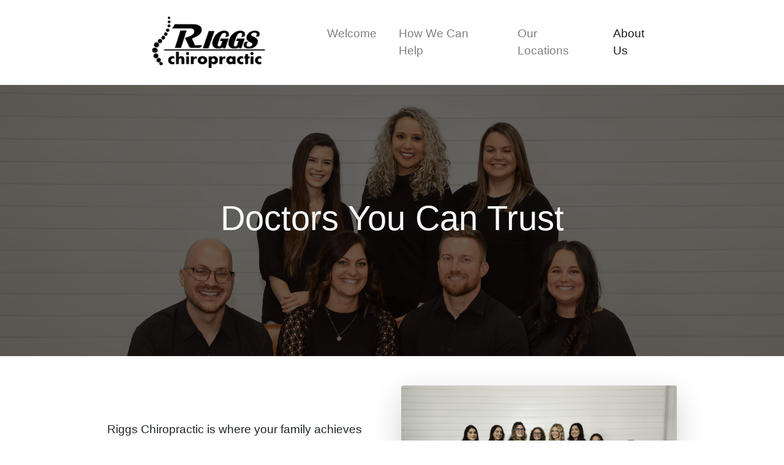

--- FILE ---
content_type: text/html; charset=UTF-8
request_url: https://riggschiro.com/meet-our-doctors/
body_size: 7577
content:
<!doctype html>
<html lang="en-US">
  <head>
  <meta charset="utf-8">
  <meta http-equiv="x-ua-compatible" content="ie=edge">
  <meta name="viewport" content="width=device-width, initial-scale=1, shrink-to-fit=no">
  <meta name='robots' content='index, follow, max-image-preview:large, max-snippet:-1, max-video-preview:-1' />

	<!-- This site is optimized with the Yoast SEO plugin v20.4 - https://yoast.com/wordpress/plugins/seo/ -->
	<title>About Riggs Chiropractic - Riggs Chiropractic</title>
	<link rel="canonical" href="https://riggschiro.com/meet-our-doctors/" />
	<meta property="og:locale" content="en_US" />
	<meta property="og:type" content="article" />
	<meta property="og:title" content="About Riggs Chiropractic - Riggs Chiropractic" />
	<meta property="og:url" content="https://riggschiro.com/meet-our-doctors/" />
	<meta property="og:site_name" content="Riggs Chiropractic" />
	<meta property="article:modified_time" content="2024-09-27T17:34:31+00:00" />
	<meta name="twitter:card" content="summary_large_image" />
	<script type="application/ld+json" class="yoast-schema-graph">{"@context":"https://schema.org","@graph":[{"@type":"WebPage","@id":"https://riggschiro.com/meet-our-doctors/","url":"https://riggschiro.com/meet-our-doctors/","name":"About Riggs Chiropractic - Riggs Chiropractic","isPartOf":{"@id":"https://riggschiro.com/#website"},"datePublished":"2019-05-16T18:27:18+00:00","dateModified":"2024-09-27T17:34:31+00:00","breadcrumb":{"@id":"https://riggschiro.com/meet-our-doctors/#breadcrumb"},"inLanguage":"en-US","potentialAction":[{"@type":"ReadAction","target":["https://riggschiro.com/meet-our-doctors/"]}]},{"@type":"BreadcrumbList","@id":"https://riggschiro.com/meet-our-doctors/#breadcrumb","itemListElement":[{"@type":"ListItem","position":1,"name":"Home","item":"https://riggschiro.com/"},{"@type":"ListItem","position":2,"name":"About Riggs Chiropractic"}]},{"@type":"WebSite","@id":"https://riggschiro.com/#website","url":"https://riggschiro.com/","name":"Riggs Chiropractic","description":"Just another WordPress site","potentialAction":[{"@type":"SearchAction","target":{"@type":"EntryPoint","urlTemplate":"https://riggschiro.com/?s={search_term_string}"},"query-input":"required name=search_term_string"}],"inLanguage":"en-US"}]}</script>
	<!-- / Yoast SEO plugin. -->


<link rel='dns-prefetch' href='//s.w.org' />
<script type="text/javascript">
window._wpemojiSettings = {"baseUrl":"https:\/\/s.w.org\/images\/core\/emoji\/14.0.0\/72x72\/","ext":".png","svgUrl":"https:\/\/s.w.org\/images\/core\/emoji\/14.0.0\/svg\/","svgExt":".svg","source":{"concatemoji":"https:\/\/riggschiro.com\/wp-includes\/js\/wp-emoji-release.min.js?ver=c0f743154e4a2796d69eb8157d319c29"}};
/*! This file is auto-generated */
!function(e,a,t){var n,r,o,i=a.createElement("canvas"),p=i.getContext&&i.getContext("2d");function s(e,t){var a=String.fromCharCode,e=(p.clearRect(0,0,i.width,i.height),p.fillText(a.apply(this,e),0,0),i.toDataURL());return p.clearRect(0,0,i.width,i.height),p.fillText(a.apply(this,t),0,0),e===i.toDataURL()}function c(e){var t=a.createElement("script");t.src=e,t.defer=t.type="text/javascript",a.getElementsByTagName("head")[0].appendChild(t)}for(o=Array("flag","emoji"),t.supports={everything:!0,everythingExceptFlag:!0},r=0;r<o.length;r++)t.supports[o[r]]=function(e){if(!p||!p.fillText)return!1;switch(p.textBaseline="top",p.font="600 32px Arial",e){case"flag":return s([127987,65039,8205,9895,65039],[127987,65039,8203,9895,65039])?!1:!s([55356,56826,55356,56819],[55356,56826,8203,55356,56819])&&!s([55356,57332,56128,56423,56128,56418,56128,56421,56128,56430,56128,56423,56128,56447],[55356,57332,8203,56128,56423,8203,56128,56418,8203,56128,56421,8203,56128,56430,8203,56128,56423,8203,56128,56447]);case"emoji":return!s([129777,127995,8205,129778,127999],[129777,127995,8203,129778,127999])}return!1}(o[r]),t.supports.everything=t.supports.everything&&t.supports[o[r]],"flag"!==o[r]&&(t.supports.everythingExceptFlag=t.supports.everythingExceptFlag&&t.supports[o[r]]);t.supports.everythingExceptFlag=t.supports.everythingExceptFlag&&!t.supports.flag,t.DOMReady=!1,t.readyCallback=function(){t.DOMReady=!0},t.supports.everything||(n=function(){t.readyCallback()},a.addEventListener?(a.addEventListener("DOMContentLoaded",n,!1),e.addEventListener("load",n,!1)):(e.attachEvent("onload",n),a.attachEvent("onreadystatechange",function(){"complete"===a.readyState&&t.readyCallback()})),(e=t.source||{}).concatemoji?c(e.concatemoji):e.wpemoji&&e.twemoji&&(c(e.twemoji),c(e.wpemoji)))}(window,document,window._wpemojiSettings);
</script>
<style type="text/css">
img.wp-smiley,
img.emoji {
	display: inline !important;
	border: none !important;
	box-shadow: none !important;
	height: 1em !important;
	width: 1em !important;
	margin: 0 0.07em !important;
	vertical-align: -0.1em !important;
	background: none !important;
	padding: 0 !important;
}
</style>
	<link rel='stylesheet' id='wp-block-library-css'  href='https://riggschiro.com/wp-includes/css/dist/block-library/style.min.css?ver=c0f743154e4a2796d69eb8157d319c29' type='text/css' media='all' />
<style id='global-styles-inline-css' type='text/css'>
body{--wp--preset--color--black: #000000;--wp--preset--color--cyan-bluish-gray: #abb8c3;--wp--preset--color--white: #ffffff;--wp--preset--color--pale-pink: #f78da7;--wp--preset--color--vivid-red: #cf2e2e;--wp--preset--color--luminous-vivid-orange: #ff6900;--wp--preset--color--luminous-vivid-amber: #fcb900;--wp--preset--color--light-green-cyan: #7bdcb5;--wp--preset--color--vivid-green-cyan: #00d084;--wp--preset--color--pale-cyan-blue: #8ed1fc;--wp--preset--color--vivid-cyan-blue: #0693e3;--wp--preset--color--vivid-purple: #9b51e0;--wp--preset--gradient--vivid-cyan-blue-to-vivid-purple: linear-gradient(135deg,rgba(6,147,227,1) 0%,rgb(155,81,224) 100%);--wp--preset--gradient--light-green-cyan-to-vivid-green-cyan: linear-gradient(135deg,rgb(122,220,180) 0%,rgb(0,208,130) 100%);--wp--preset--gradient--luminous-vivid-amber-to-luminous-vivid-orange: linear-gradient(135deg,rgba(252,185,0,1) 0%,rgba(255,105,0,1) 100%);--wp--preset--gradient--luminous-vivid-orange-to-vivid-red: linear-gradient(135deg,rgba(255,105,0,1) 0%,rgb(207,46,46) 100%);--wp--preset--gradient--very-light-gray-to-cyan-bluish-gray: linear-gradient(135deg,rgb(238,238,238) 0%,rgb(169,184,195) 100%);--wp--preset--gradient--cool-to-warm-spectrum: linear-gradient(135deg,rgb(74,234,220) 0%,rgb(151,120,209) 20%,rgb(207,42,186) 40%,rgb(238,44,130) 60%,rgb(251,105,98) 80%,rgb(254,248,76) 100%);--wp--preset--gradient--blush-light-purple: linear-gradient(135deg,rgb(255,206,236) 0%,rgb(152,150,240) 100%);--wp--preset--gradient--blush-bordeaux: linear-gradient(135deg,rgb(254,205,165) 0%,rgb(254,45,45) 50%,rgb(107,0,62) 100%);--wp--preset--gradient--luminous-dusk: linear-gradient(135deg,rgb(255,203,112) 0%,rgb(199,81,192) 50%,rgb(65,88,208) 100%);--wp--preset--gradient--pale-ocean: linear-gradient(135deg,rgb(255,245,203) 0%,rgb(182,227,212) 50%,rgb(51,167,181) 100%);--wp--preset--gradient--electric-grass: linear-gradient(135deg,rgb(202,248,128) 0%,rgb(113,206,126) 100%);--wp--preset--gradient--midnight: linear-gradient(135deg,rgb(2,3,129) 0%,rgb(40,116,252) 100%);--wp--preset--duotone--dark-grayscale: url('#wp-duotone-dark-grayscale');--wp--preset--duotone--grayscale: url('#wp-duotone-grayscale');--wp--preset--duotone--purple-yellow: url('#wp-duotone-purple-yellow');--wp--preset--duotone--blue-red: url('#wp-duotone-blue-red');--wp--preset--duotone--midnight: url('#wp-duotone-midnight');--wp--preset--duotone--magenta-yellow: url('#wp-duotone-magenta-yellow');--wp--preset--duotone--purple-green: url('#wp-duotone-purple-green');--wp--preset--duotone--blue-orange: url('#wp-duotone-blue-orange');--wp--preset--font-size--small: 13px;--wp--preset--font-size--medium: 20px;--wp--preset--font-size--large: 36px;--wp--preset--font-size--x-large: 42px;}.has-black-color{color: var(--wp--preset--color--black) !important;}.has-cyan-bluish-gray-color{color: var(--wp--preset--color--cyan-bluish-gray) !important;}.has-white-color{color: var(--wp--preset--color--white) !important;}.has-pale-pink-color{color: var(--wp--preset--color--pale-pink) !important;}.has-vivid-red-color{color: var(--wp--preset--color--vivid-red) !important;}.has-luminous-vivid-orange-color{color: var(--wp--preset--color--luminous-vivid-orange) !important;}.has-luminous-vivid-amber-color{color: var(--wp--preset--color--luminous-vivid-amber) !important;}.has-light-green-cyan-color{color: var(--wp--preset--color--light-green-cyan) !important;}.has-vivid-green-cyan-color{color: var(--wp--preset--color--vivid-green-cyan) !important;}.has-pale-cyan-blue-color{color: var(--wp--preset--color--pale-cyan-blue) !important;}.has-vivid-cyan-blue-color{color: var(--wp--preset--color--vivid-cyan-blue) !important;}.has-vivid-purple-color{color: var(--wp--preset--color--vivid-purple) !important;}.has-black-background-color{background-color: var(--wp--preset--color--black) !important;}.has-cyan-bluish-gray-background-color{background-color: var(--wp--preset--color--cyan-bluish-gray) !important;}.has-white-background-color{background-color: var(--wp--preset--color--white) !important;}.has-pale-pink-background-color{background-color: var(--wp--preset--color--pale-pink) !important;}.has-vivid-red-background-color{background-color: var(--wp--preset--color--vivid-red) !important;}.has-luminous-vivid-orange-background-color{background-color: var(--wp--preset--color--luminous-vivid-orange) !important;}.has-luminous-vivid-amber-background-color{background-color: var(--wp--preset--color--luminous-vivid-amber) !important;}.has-light-green-cyan-background-color{background-color: var(--wp--preset--color--light-green-cyan) !important;}.has-vivid-green-cyan-background-color{background-color: var(--wp--preset--color--vivid-green-cyan) !important;}.has-pale-cyan-blue-background-color{background-color: var(--wp--preset--color--pale-cyan-blue) !important;}.has-vivid-cyan-blue-background-color{background-color: var(--wp--preset--color--vivid-cyan-blue) !important;}.has-vivid-purple-background-color{background-color: var(--wp--preset--color--vivid-purple) !important;}.has-black-border-color{border-color: var(--wp--preset--color--black) !important;}.has-cyan-bluish-gray-border-color{border-color: var(--wp--preset--color--cyan-bluish-gray) !important;}.has-white-border-color{border-color: var(--wp--preset--color--white) !important;}.has-pale-pink-border-color{border-color: var(--wp--preset--color--pale-pink) !important;}.has-vivid-red-border-color{border-color: var(--wp--preset--color--vivid-red) !important;}.has-luminous-vivid-orange-border-color{border-color: var(--wp--preset--color--luminous-vivid-orange) !important;}.has-luminous-vivid-amber-border-color{border-color: var(--wp--preset--color--luminous-vivid-amber) !important;}.has-light-green-cyan-border-color{border-color: var(--wp--preset--color--light-green-cyan) !important;}.has-vivid-green-cyan-border-color{border-color: var(--wp--preset--color--vivid-green-cyan) !important;}.has-pale-cyan-blue-border-color{border-color: var(--wp--preset--color--pale-cyan-blue) !important;}.has-vivid-cyan-blue-border-color{border-color: var(--wp--preset--color--vivid-cyan-blue) !important;}.has-vivid-purple-border-color{border-color: var(--wp--preset--color--vivid-purple) !important;}.has-vivid-cyan-blue-to-vivid-purple-gradient-background{background: var(--wp--preset--gradient--vivid-cyan-blue-to-vivid-purple) !important;}.has-light-green-cyan-to-vivid-green-cyan-gradient-background{background: var(--wp--preset--gradient--light-green-cyan-to-vivid-green-cyan) !important;}.has-luminous-vivid-amber-to-luminous-vivid-orange-gradient-background{background: var(--wp--preset--gradient--luminous-vivid-amber-to-luminous-vivid-orange) !important;}.has-luminous-vivid-orange-to-vivid-red-gradient-background{background: var(--wp--preset--gradient--luminous-vivid-orange-to-vivid-red) !important;}.has-very-light-gray-to-cyan-bluish-gray-gradient-background{background: var(--wp--preset--gradient--very-light-gray-to-cyan-bluish-gray) !important;}.has-cool-to-warm-spectrum-gradient-background{background: var(--wp--preset--gradient--cool-to-warm-spectrum) !important;}.has-blush-light-purple-gradient-background{background: var(--wp--preset--gradient--blush-light-purple) !important;}.has-blush-bordeaux-gradient-background{background: var(--wp--preset--gradient--blush-bordeaux) !important;}.has-luminous-dusk-gradient-background{background: var(--wp--preset--gradient--luminous-dusk) !important;}.has-pale-ocean-gradient-background{background: var(--wp--preset--gradient--pale-ocean) !important;}.has-electric-grass-gradient-background{background: var(--wp--preset--gradient--electric-grass) !important;}.has-midnight-gradient-background{background: var(--wp--preset--gradient--midnight) !important;}.has-small-font-size{font-size: var(--wp--preset--font-size--small) !important;}.has-medium-font-size{font-size: var(--wp--preset--font-size--medium) !important;}.has-large-font-size{font-size: var(--wp--preset--font-size--large) !important;}.has-x-large-font-size{font-size: var(--wp--preset--font-size--x-large) !important;}
</style>
<link rel='stylesheet' id='sage/main.css-css'  href='https://riggschiro.com/wp-content/themes/riggs/dist/styles/main_24cd3bbf.css' type='text/css' media='all' />
<script type='text/javascript' src='https://riggschiro.com/wp-content/plugins/jquery-updater/js/jquery-3.6.4.min.js?ver=3.6.4' id='jquery-core-js'></script>
<script type='text/javascript' src='https://riggschiro.com/wp-content/plugins/jquery-updater/js/jquery-migrate-3.4.0.min.js?ver=3.4.0' id='jquery-migrate-js'></script>
<link rel="https://api.w.org/" href="https://riggschiro.com/wp-json/" /><link rel="alternate" type="application/json" href="https://riggschiro.com/wp-json/wp/v2/pages/13" /><link rel="EditURI" type="application/rsd+xml" title="RSD" href="https://riggschiro.com/xmlrpc.php?rsd" />
<link rel="wlwmanifest" type="application/wlwmanifest+xml" href="https://riggschiro.com/wp-includes/wlwmanifest.xml" /> 

<link rel='shortlink' href='https://riggschiro.com/?p=13' />
<link rel="alternate" type="application/json+oembed" href="https://riggschiro.com/wp-json/oembed/1.0/embed?url=https%3A%2F%2Friggschiro.com%2Fmeet-our-doctors%2F" />
<link rel="alternate" type="text/xml+oembed" href="https://riggschiro.com/wp-json/oembed/1.0/embed?url=https%3A%2F%2Friggschiro.com%2Fmeet-our-doctors%2F&#038;format=xml" />
<style type="text/css">.recentcomments a{display:inline !important;padding:0 !important;margin:0 !important;}</style>
<script type="text/javascript">
	function showFortScott() {
    var fortBtn = document.getElementById('fort-scott-btn');
    var pittBtn = document.getElementById('pittsburg-btn');
    
    if (fortBtn && pittBtn) {
        fortBtn.style.background = '#6c6353';
        fortBtn.style.color = 'white';
        pittBtn.style.background = 'transparent';
        pittBtn.style.color = '#666';
        
        var fortPanel = document.getElementById('fort-scott-panel');
        var pittPanel = document.getElementById('pittsburg-panel');
        
        if (fortPanel && pittPanel) {
            fortPanel.style.display = 'block';
            pittPanel.style.display = 'none';
        }
    }
}

function showPittsburg() {
    var pittBtn = document.getElementById('pittsburg-btn');
    var fortBtn = document.getElementById('fort-scott-btn');
    
    if (pittBtn && fortBtn) {
        pittBtn.style.background = '#6c6353';
        pittBtn.style.color = 'white';
        fortBtn.style.background = 'transparent';
        fortBtn.style.color = '#666';
        
        var pittPanel = document.getElementById('pittsburg-panel');
        var fortPanel = document.getElementById('fort-scott-panel');
        
        if (pittPanel && fortPanel) {
            pittPanel.style.display = 'block';
            fortPanel.style.display = 'none';
        }
    }
}

// Initialize when page loads
document.addEventListener('DOMContentLoaded', function() {
    showFortScott();
});
</script>
		<style type="text/css" id="wp-custom-css">
			.page-template-default .page-header h1 {
	text-align: center;
	margin-top: 60px;
	font-weight: 300;
}
#gform_wrapper_1 {
	max-width: 1200px;
	margin: 0 auto;
	padding: 60px 30px;
	font-family: -apple-system,BlinkMacSystemFont,Segoe UI,Roboto,Helvetica Neue,Arial,Noto Sans,sans-serif;
	font-weight: 300;
}
#gform_wrapper_1 .gform_required_legend {
	display: none;
}
#gform_wrapper_1 .button {
	  color: #fff;
    background: #6c6353 -webkit-gradient(linear,left top,left bottom,from(#827a6d),to(#6c6353)) repeat-x;
    background: #6c6353 -webkit-linear-gradient(top,#827a6d,#6c6353) repeat-x;
    background: #6c6353 -o-linear-gradient(top,#827a6d,#6c6353) repeat-x;
    background: #6c6353 linear-gradient(180deg,#827a6d,#6c6353) repeat-x;
    border-color: #6c6353;
	padding: 0.5rem 1rem;
    font-size: 1.25rem;
    line-height: 1.5;
    border-radius: 0.3rem;
}

#gform_wrapper_1 input,
#gform_wrapper_1 textarea {
	border-radius: 0.3rem;
	border: 1px solid black;
}
#gform_wrapper_1 label,
#gform_wrapper_1 legend {
	font-weight: 500;
}		</style>
		  <link rel="stylesheet" href="https://use.fontawesome.com/releases/v5.8.2/css/all.css" integrity="sha384-oS3vJWv+0UjzBfQzYUhtDYW+Pj2yciDJxpsK1OYPAYjqT085Qq/1cq5FLXAZQ7Ay" crossorigin="anonymous">
</head>
  <body class="page-template page-template-template-about-us template-about-us page page-id-13 meet-our-doctors app-data index-data singular-data page-data page-13-data page-meet-our-doctors-data template-about-us-data">
        <div style="border-bottom: 1px solid #dee2e6;">
    <header class="banner container">
        <div class="row">
            <div class="col-12">
                <nav class="navbar navbar-expand-md navbar-light bg-faded">
                    <a class="navbar-brand py-3" href="https://riggschiro.com">
                        <img src="https://riggschiro.com/wp-content/themes/riggs/dist/images/logo_8c5d8d69.png" class="img-fluid" alt="Riggs Chiropractic">
                    </a>
                    <button class="navbar-toggler" type="button" data-toggle="collapse" data-target="#bs4navbar" aria-controls="bs4navbar" aria-expanded="false" aria-label="Toggle navigation">
                        <span class="navbar-toggler-icon"></span>
                    </button>
                    <div id="bs4navbar" class="collapse navbar-collapse"><ul id="menu-top-menu" class="navbar-nav ml-auto"><li id="menu-item-27" class="menu-item menu-item-type-post_type menu-item-object-page menu-item-home menu-item-27 nav-item"><a href="https://riggschiro.com/" class="nav-link">Welcome</a></li>
<li id="menu-item-23" class="menu-item menu-item-type-post_type menu-item-object-page menu-item-23 nav-item"><a href="https://riggschiro.com/how-we-can-help/" class="nav-link">How We Can Help</a></li>
<li id="menu-item-22" class="menu-item menu-item-type-post_type menu-item-object-page menu-item-22 nav-item"><a href="https://riggschiro.com/locations/" class="nav-link">Our Locations</a></li>
<li id="menu-item-24" class="menu-item menu-item-type-post_type menu-item-object-page current-menu-item page_item page-item-13 current_page_item menu-item-24 nav-item active"><a href="https://riggschiro.com/meet-our-doctors/" class="nav-link active">About Us</a></li>
</ul></div>                </nav>
            </div>

        </div>
    </header>
</div>    <div class="wrap" role="document">
        <main class="main">
          <div class="background-image " style="background-position: top; box-shadow: inset 0 0 0 1000px rgba(0,0,0,.60); background-image:url(https://riggschiro.com/wp-content/uploads/2024/09/82-scaled-e1727458466703.jpg)">
    <div class="container py-10">
        <div class="row">
            <div class="col-12 text-center">
                <h1 class="text-light display-4 font-weight-light">Doctors You Can Trust</h1>
            </div>
        </div>
    </div>
</div>
<div class="container pt-5">
    <div class="row align-items-center">
        <div class="col-md-6">
            <p>Riggs Chiropractic is where your family achieves optimum health and wellness through Chiropractic Care. Chiropractic can improve the quality of your life and that of your family. Our focus is not only to get you out of pain, but to keep you out of pain and to increase mobility for your whole life.</p>
        </div>
        <div class="col-md-6">
            <img src="https://riggschiro.com/wp-content/uploads/2023/05/23-scaled.jpg" class="img-fluid rounded shadow-lg" alt="Pittsburg, KS Location" />

        </div>
    </div>
</div>

<div class="container pt-7 pb-9">
                        <div class="row align-items-center">
        <div class="col-md-6 text-center order-lg-0 order-1 pr-md-6">
            <img src="https://riggschiro.com/wp-content/uploads/2022/10/34-min-scaled.jpg" class="img-fluid rounded shadow-lg" alt="Dr. Tyler Riggs" />
        </div>
        <div class="col-md-6 order-lg-1 order-0">
            <h3 class="h2">Dr. Tyler Riggs</h3>
            <h5 class="font-weight-light mb-4">Chiropractor</h5>
            <div><p>Dr. Tyler Riggs is a native of Pittsburg, Kansas. Dr. Riggs attended St. Mary’s Colgan High school then continued his education at Pittsburg State University. Dr. Tyler played football at Pitt State, and received his a Bachelors of Science degree in Biology. He then went on to attend Cleveland Chiropractic College in Overland Park, Kansas. It was at Cleveland Chiropractic College that Dr. Tyler not only found a doctorate degree in Chiropractic, but also a wife- Dr. Kayla Riggs. Dr. Tyler specializes in diversified technique, instrument assisted adjusting, as well as soft tissue work. He is an advocate of educating his patients, encouraging them to life a lifestyle of health and wellness. While not at the office, Dr. Tyler enjoys his family and spending time outdoors. He is a passionate duck hunter and fisherman.</p>
</div>
        </div>
    </div>

        <div class="row my-7">
        <div class="col-12">
            <hr />
        </div>
    </div>
                            <div class="row align-items-center">
        <div class="col-md-6 text-center order-lg-1 order-0 pl-md-6">
            <img src="https://riggschiro.com/wp-content/uploads/2022/10/73-min-scaled.jpg" class="img-fluid rounded shadow-lg" alt="Dr. Kayla Riggs" />
        </div>
        <div class="col-md-6 order-lg-0 order-1">
            <h3 class="h2">Dr. Kayla Riggs</h3>
            <h5 class="font-weight-light mb-4">Chiropractor</h5>
            <div><p>Dr. Kayla Riggs is originally from Wall Lake, Iowa. She was awarded a Bachelors in Science from Wayne State College in Wayne, Nebraska. Dr. Kayla then continued her education in Overland Park, Kansas at Cleveland Chiropractic College. It was there she met her husband, Dr. Tyler Riggs. Dr. Kayla specializes in diversified technique, Webster technique (for expecting mothers), instrument assisted adjusting, FAKTR, Rock Tape, and soft tissue. Dr. Kayla is passionate about treating all ages of patients. She has vast experience with children and pregnant mothers to be. While she is out of the office, Dr. Kayla loves to spend time with her family, sew, and spend time outdoors with her husband.</p>
</div>
        </div>
    </div>

        <div class="row my-7">
        <div class="col-12">
            <hr />
        </div>
    </div>
                            <div class="row align-items-center">
        <div class="col-md-6 text-center order-lg-0 order-1 pr-md-6">
            <img src="https://riggschiro.com/wp-content/uploads/2022/10/37-min-scaled.jpg" class="img-fluid rounded shadow-lg" alt="Dr. Grace Robertson" />
        </div>
        <div class="col-md-6 order-lg-1 order-0">
            <h3 class="h2">Dr. Grace Robertson</h3>
            <h5 class="font-weight-light mb-4">Chiropractor</h5>
            <div><p>Dr. Grace Robertson grew up in LaCygne, Kansas and attended Pittsburg State University where she graduated with a Bachelors of Science in Biology. She then continued her education at Cleveland University Kansas City where she received a Doctorate in Chiropractic. Dr Grace joined Riggs Chiropractic as a chiropractic physician in September 2019 and is excited to be back serving her college town. Dr. Grace treats musculoskeletal complaints with diversified technique and is Webster certified, a technique focused on balancing the pelvis often used for pregnant and pediatric patients but can be utilized for anyone weight bearing. Dr Grace loves coffee, dogs and travelling and in her spare time likes to combine all three of these activities.</p>
</div>
        </div>
    </div>

        <div class="row my-7">
        <div class="col-12">
            <hr />
        </div>
    </div>
                            <div class="row align-items-center">
        <div class="col-md-6 text-center order-lg-1 order-0 pl-md-6">
            <img src="https://riggschiro.com/wp-content/uploads/2022/10/62-min-scaled.jpg" class="img-fluid rounded shadow-lg" alt="Dr. Jennifer Long" />
        </div>
        <div class="col-md-6 order-lg-0 order-1">
            <h3 class="h2">Dr. Jennifer Long</h3>
            <h5 class="font-weight-light mb-4">Chiropractor</h5>
            <div><p>Dr. Jennifer Long is a native of Frontenac, KS. She attended Frontenac High School and continued her education at Johnson County Community College playing softball and attaining her Associates of Science degree. She then moved back home to attend PSU and was rewarded a Bachelor of Science-Biology. In 2016, Dr. Jenn started chiropractic school at Cleveland Chiropractic College and graduated in 2020. Dr. Jenn specializes in diversified adjustments, Webster technique, acupuncture and soft tissue work. She enjoys treating patients of all shapes and sizes, ranging from one day old to 100 years old. While she is not in the office, Dr. Jenn enjoys reading, attending seminars, and cheering on the KC Chiefs and Royals. She also enjoys spending time with her family and her rescue dog, Bear.</p>
</div>
        </div>
    </div>

        <div class="row my-7">
        <div class="col-12">
            <hr />
        </div>
    </div>
                            <div class="row align-items-center">
        <div class="col-md-6 text-center order-lg-0 order-1 pr-md-6">
            <img src="https://riggschiro.com/wp-content/uploads/2022/10/11-min-scaled.jpg" class="img-fluid rounded shadow-lg" alt="Dr. Adrian Barker" />
        </div>
        <div class="col-md-6 order-lg-1 order-0">
            <h3 class="h2">Dr. Adrian Barker</h3>
            <h5 class="font-weight-light mb-4">Chiropractor</h5>
            <div><p>Dr. Adrian Barker is a native of Phillipsburg KS, went to Fort Hays State University and received a Bachelor in Science majoring in health and human performance as well as a Master’s Degree in exercise science. He attended chiropractic school at Parker University is Dallas, TX where he was awarded Doctor of Chiropractic degree. He specializes in diversified technique, instrument assisted adjusting and soft tissue work. He enjoys reading, being outdoors, trivia, and playing golf. Dr. Adrian loves using his positive outlook to help others live their best life through chiropractic and wellness.</p>
</div>
        </div>
    </div>

        <div class="row my-7">
        <div class="col-12">
            <hr />
        </div>
    </div>
                            <div class="row align-items-center">
        <div class="col-md-6 text-center order-lg-1 order-0 pl-md-6">
            <img src="https://riggschiro.com/wp-content/uploads/2022/10/48-min-scaled.jpg" class="img-fluid rounded shadow-lg" alt="Dr. Bailey Titus" />
        </div>
        <div class="col-md-6 order-lg-0 order-1">
            <h3 class="h2">Dr. Bailey Titus</h3>
            <h5 class="font-weight-light mb-4">Chiropractor</h5>
            <div><p>Dr. Bailey Titus is a native of Galena, Kansas. She attended Galena High School and continued her education at Pittsburg State University where she received her Bachelor of Science degree in Exercise Science. She then went on to receive her Doctorate of Chiropractic at Cleveland Chiropractic College in Overland Park, Kansas. Dr. Bailey specializes in treating musculoskeletal complaints with diversified technique, instrument assisted, and soft tissue work. She loves working with patients of all ages, and finds joy with her patient’s improvement in health and well-being. While she’s not treating patients, Dr. Bailey enjoys spending time with her dog, Oakley and all her family and friends.</p>
</div>
        </div>
    </div>

        <div class="row my-7">
        <div class="col-12">
            <hr />
        </div>
    </div>
                            <div class="row align-items-center">
        <div class="col-md-6 text-center order-lg-0 order-1 pr-md-6">
            <img src="https://riggschiro.com/wp-content/uploads/2022/10/23-min-scaled.jpg" class="img-fluid rounded shadow-lg" alt="Dr. Megan Vyhlidal" />
        </div>
        <div class="col-md-6 order-lg-1 order-0">
            <h3 class="h2">Dr. Megan Vyhlidal</h3>
            <h5 class="font-weight-light mb-4">Chiropractor</h5>
            <div><p>Dr. Megan Vyhlidal is a familiar face to many of our patients, as she started as a Chiropractic Assistant in 2016. She attended Pittsburg high and went on to attend Pittsburg State University where she received her Bachelor of Science degree in Biology. Upon graduation she then attended Cleveland University – Kansas City where obtained her Doctor of Chiropractic degree. Dr. Megan specializes in treating musculoskeletal complaints with diversified technique, webster technique, and instrument assisted. Dr. Megan also is an IVCA certified animal chiropractor. When Dr. Megan is not helping her human or animal patients, she enjoys going camping and spending time with her husband, dogs, and all her family.</p>
</div>
        </div>
    </div>

            </div>
        </main>
    </div>
        <footer class="bg-primary text-light text-center py-4">
  <div class="container">
    <div class="row">
      <div class="col-12">
        <span class="copyright">&copy; Copyright 2026 Riggs Chiropractic</span>
      </div>
    </div>
  </div>
</footer>    <script type='text/javascript' src='https://riggschiro.com/wp-content/themes/riggs/dist/scripts/main_24cd3bbf.js' id='sage/main.js-js'></script>
  </body>
</html>
